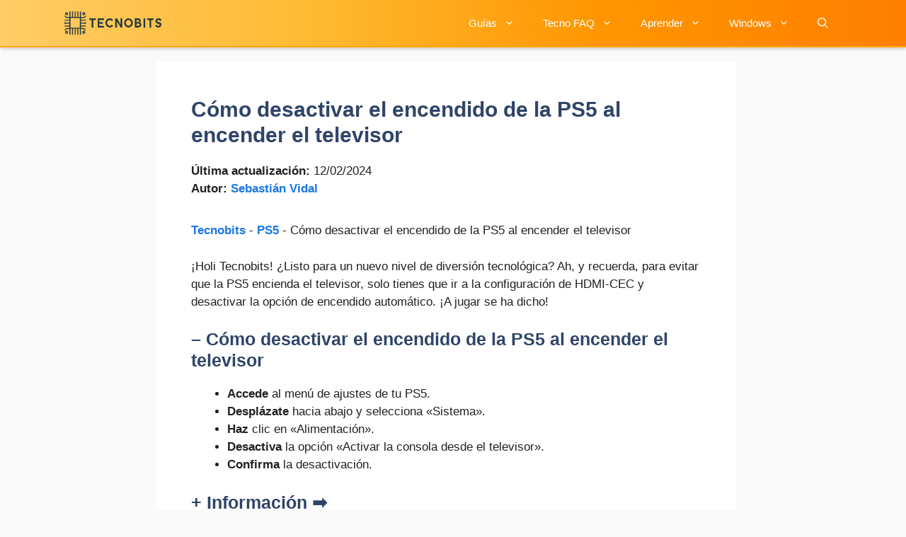

--- FILE ---
content_type: text/html; charset=utf-8
request_url: https://www.google.com/recaptcha/api2/aframe
body_size: 267
content:
<!DOCTYPE HTML><html><head><meta http-equiv="content-type" content="text/html; charset=UTF-8"></head><body><script nonce="VDgTzYyVHiicKyoK6DPndw">/** Anti-fraud and anti-abuse applications only. See google.com/recaptcha */ try{var clients={'sodar':'https://pagead2.googlesyndication.com/pagead/sodar?'};window.addEventListener("message",function(a){try{if(a.source===window.parent){var b=JSON.parse(a.data);var c=clients[b['id']];if(c){var d=document.createElement('img');d.src=c+b['params']+'&rc='+(localStorage.getItem("rc::a")?sessionStorage.getItem("rc::b"):"");window.document.body.appendChild(d);sessionStorage.setItem("rc::e",parseInt(sessionStorage.getItem("rc::e")||0)+1);localStorage.setItem("rc::h",'1769943720237');}}}catch(b){}});window.parent.postMessage("_grecaptcha_ready", "*");}catch(b){}</script></body></html>